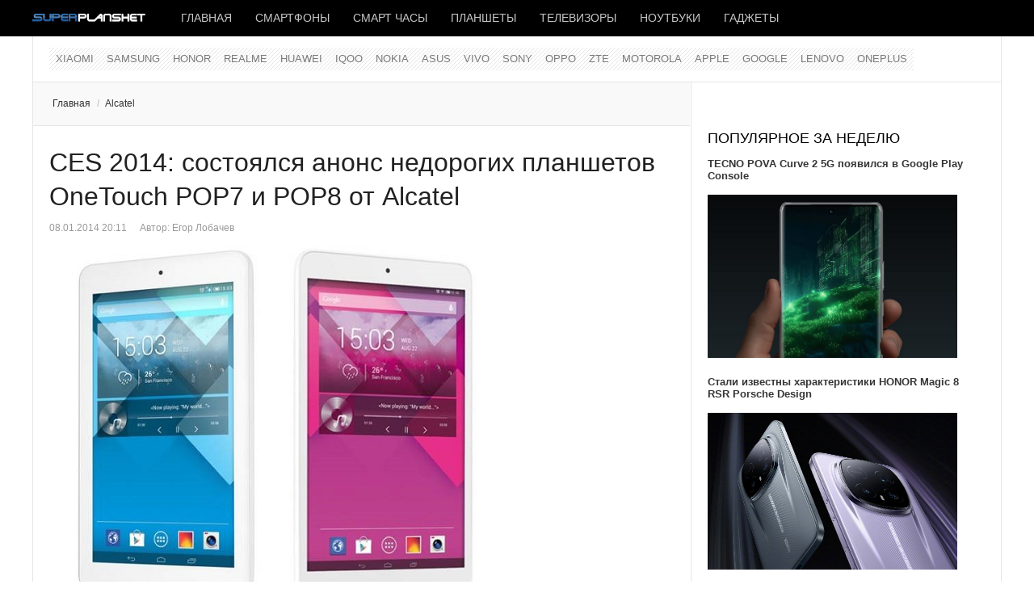

--- FILE ---
content_type: text/html; charset=utf-8
request_url: https://www.superplanshet.ru/alcatel/ces-2014-sostoyalsya-anons-nedorogich-planshetov-onetouch-pop7-i-pop8-ot-alcatel
body_size: 9621
content:
<!DOCTYPE html>
<html lang="ru-ru" prefix="og: http://ogp.me/ns# fb: http://www.facebook.com/2008/fbml og: http://opengraphprotocol.org/schema/">
<head>
		 
     <meta name="viewport" content="width=device-width, initial-scale=1, maximum-scale=2.0">
   
  	<base href="https://www.superplanshet.ru/alcatel/ces-2014-sostoyalsya-anons-nedorogich-planshetov-onetouch-pop7-i-pop8-ot-alcatel" />
	<meta http-equiv="content-type" content="text/html; charset=utf-8" />
	<meta name="keywords" content="Alcatel OneTouch POP7" />
	<meta name="twitter:card" content="summary_large_image" />
	<meta name="twitter:description" content="Компания Alcatel показала на выставке в Лас-Вегасе пару недорогих Android-планшетов: OneTouch POP7 и POP8" />
	<meta name="twitter:title" content="CES 2014: состоялся анонс недорогих планшетов OneTouch POP7 и POP8 от Alcatel" />
	<meta name="twitter:image:src" content="https://www.superplanshet.ru/media/com_jursspublisher/jursspublisher.png" />
	<meta name="robots" content="index,follow" />
	<meta name="author" content="superplanshet.ru" />
	<meta name="og:title" content="CES 2014: состоялся анонс недорогих планшетов OneTouch POP7 и POP8 от Alcatel" />
	<meta name="og:type" content="article" />
	<meta name="og:url" content="https://www.superplanshet.ru/alcatel/ces-2014-sostoyalsya-anons-nedorogich-planshetov-onetouch-pop7-i-pop8-ot-alcatel" />
	<meta name="og:site_name" content="superplanshet.ru" />
	<meta property="og:locale" content="ru_RU" />
	<meta property="og:type" content="website" />
	<meta property="og:title" content="CES 2014: состоялся анонс недорогих планшетов OneTouch POP7 и POP8 от Alcatel" />
	<meta property="og:description" content="Компания Alcatel показала на выставке в Лас-Вегасе пару недорогих Android-планшетов: OneTouch POP7 и POP8" />
	<meta property="og:url" content="https://www.superplanshet.ru/alcatel/ces-2014-sostoyalsya-anons-nedorogich-planshetov-onetouch-pop7-i-pop8-ot-alcatel" />
	<meta property="og:site_name" content="superplanshet.ru" />
	<meta property="og:image" content="https://www.superplanshet.ru/media/com_jursspublisher/jursspublisher.png" />
	<meta property="og:image:width" content="1200" />
	<meta property="og:image:height" content="628" />
	<meta property="og:headline" content="CES 2014: состоялся анонс недорогих планшетов OneTouch POP7 и POP8 от Alcatel" />
	<meta property="og:updated_time" content="2014-01-08T20:35:22+04:00" />
	<meta property="article:published_time" content="2014-01-08T16:11:33+04:00" />
	<meta property="article:modified_time" content="2014-01-08T20:35:22+04:00" />
	<meta property="article:section" content="Alcatel" />
	<meta property="news_keywords" content="Alcatel OneTouch POP7" />
	<meta property="article:tag" content="Alcatel OneTouch POP7" />
	<meta name="description" content="Компания Alcatel показала на выставке в Лас-Вегасе пару недорогих Android-планшетов: OneTouch POP7 и POP8" />
	<title>CES 2014: состоялся анонс недорогих планшетов OneTouch POP7 и POP8 от Alcatel</title>
	<link href="https://www.superplanshet.ru/alcatel/ces-2014-sostoyalsya-anons-nedorogich-planshetov-onetouch-pop7-i-pop8-ot-alcatel/amp" rel="amphtml" />
	<link href="https://www.superplanshet.ru/images/favicon.ico" rel="shortcut icon" type="image/vnd.microsoft.icon" />
	<link href="/templates/gk_news/favicon.ico" rel="shortcut icon" type="image/vnd.microsoft.icon" />
	<link href="https://www.superplanshet.ru/templates/gk_news/css/k2.css" rel="stylesheet" type="text/css" />
	<link href="https://www.superplanshet.ru/templates/gk_news/css/normalize.css" rel="stylesheet" type="text/css" />
	<link href="https://www.superplanshet.ru/templates/gk_news/css/layout.css" rel="stylesheet" type="text/css" />
	<link href="https://www.superplanshet.ru/templates/gk_news/css/joomla.css" rel="stylesheet" type="text/css" />
	<link href="https://www.superplanshet.ru/templates/gk_news/css/system/system.css" rel="stylesheet" type="text/css" />
	<link href="https://www.superplanshet.ru/templates/gk_news/css/template.css" rel="stylesheet" type="text/css" />
	<link href="https://www.superplanshet.ru/templates/gk_news/css/menu/menu.css" rel="stylesheet" type="text/css" />
	<link href="https://www.superplanshet.ru/templates/gk_news/css/gk.stuff.css" rel="stylesheet" type="text/css" />
	<link href="https://www.superplanshet.ru/templates/gk_news/css/style2.css" rel="stylesheet" type="text/css" />
	<link href="//fonts.googleapis.com/css?family=Hammersmith+One" rel="stylesheet" type="text/css" />
	<link href="https://www.superplanshet.ru/modules/mod_news_pro_gk5/interface/css/style.css" rel="stylesheet" type="text/css" />
	<style type="text/css">
.gkcol { width: 200px; }body,
h1, h2, h3, h4, h5, h6,
.box .header small,
dl#tabs dt.tabs span h3, 
dl.tabs dt.tabs span h3,
.gkMenu > ul > li li,
.bigtitle h3.header,
.box.badge-new .header::after,
.box.badge-popular .header::after,
.box.badge-top .header::after { font-family: Arial, Helvetica, sans-serif; }
#gkLogo.text,
.gkMenu > ul > li,
#gkTopMenu,
#gkUserArea,
.box .header,
.itemAuthorContent h3,
.gkTabsNav,
th,
.nsphover .nspInfo2 { font-family: '', Arial, sans-serif; }
@media screen and (max-width: 768px) {
	  	#k2Container .itemsContainer { width: 100%!important; } 
	  	.cols-2 .column-1,
	  	.cols-2 .column-2,
	  	.cols-3 .column-1,
	  	.cols-3 .column-2,
	  	.cols-3 .column-3,
	  	.demo-typo-col2,
	  	.demo-typo-col3,
	  	.demo-typo-col4 {width: 100%; }
	  	}#gkPageContent { background-image: none!important; }#gkInset { width: 32%; }
#gkContent { background-position: 68% 0!important; }#gkMainbody > div { width: 100%; }
#gkContent { width: 100%; }
#gkContentWrap { width: 68%; }
.gkPage { max-width: 1200px; }

	</style>
	<script src="/media/jui/js/jquery.min.js" type="text/javascript"></script>
	<script src="/media/jui/js/jquery-noconflict.js" type="text/javascript"></script>
	<script src="/media/jui/js/jquery-migrate.min.js" type="text/javascript"></script>
	<script src="/media/jui/js/bootstrap.min.js" type="text/javascript"></script>
	<script src="/media/system/js/mootools-core.js" type="text/javascript"></script>
	<script src="/media/system/js/core.js" type="text/javascript"></script>
	<script src="/media/system/js/mootools-more.js" type="text/javascript"></script>
	<script src="https://www.superplanshet.ru/templates/gk_news/js/gk.scripts.js" type="text/javascript"></script>
	<script src="https://www.superplanshet.ru/templates/gk_news/js/gk.menu.js" type="text/javascript"></script>
	<script src="https://www.superplanshet.ru/modules/mod_news_pro_gk5/interface/scripts/engine.mootools.js" type="text/javascript"></script>
	<script type="text/javascript">

 $GKMenu = { height:false, width:false, duration: 500 };
$GK_TMPL_URL = "https://www.superplanshet.ru/templates/gk_news";

$GK_URL = "https://www.superplanshet.ru/";

	</script>
	<link rel="apple-touch-icon" href="https://www.superplanshet.ru/images/logodark8.png">
	<link rel="apple-touch-icon-precompose" href="https://www.superplanshet.ru/images/logodark8.png">

  <link rel="stylesheet" href="https://www.superplanshet.ru/templates/gk_news/css/small.desktop.css" media="(max-width: 1200px)" />
<link rel="stylesheet" href="https://www.superplanshet.ru/templates/gk_news/css/tablet.css" media="(max-width: 1024px)" />
<link rel="stylesheet" href="https://www.superplanshet.ru/templates/gk_news/css/small.tablet.css" media="(max-width: 820px)" />
<link rel="stylesheet" href="https://www.superplanshet.ru/templates/gk_news/css/mobile.css" media="(max-width: 580px)" />

<!--[if IE 9]>
<link rel="stylesheet" href="https://www.superplanshet.ru/templates/gk_news/css/ie/ie9.css" type="text/css" />
<![endif]-->

<!--[if IE 8]>
<link rel="stylesheet" href="https://www.superplanshet.ru/templates/gk_news/css/ie/ie8.css" type="text/css" />
<![endif]-->

<!--[if lte IE 7]>
<link rel="stylesheet" href="https://www.superplanshet.ru/templates/gk_news/css/ie/ie7.css" type="text/css" />
<![endif]-->

<!--[if (gte IE 6)&(lte IE 8)]>
<script type="text/javascript" src="https://www.superplanshet.ru/templates/gk_news/js/respond.js"></script>
<script type="text/javascript" src="https://www.superplanshet.ru/templates/gk_news/js/selectivizr.js"></script>
<script type="text/javascript" src="http://html5shim.googlecode.com/svn/trunk/html5.js"></script>
<![endif]-->	 </head>
<body data-tablet-width="1024" data-mobile-width="580">	
			
	
	<meta name='yandex-verification' content='48584e0279b768ff' />
  <meta name="pmail-verification" content="3cdef7f266fae943ee54958677b87dbb">
  <meta name="zen-verification" content="Ii8RoRPOm96uYyGkCOB1uLertVeI6TZNw8onO5f9SI1rSRAhjKzd8xApTjXGlj2m" />
 
 <!-- Yandex.RTB -->
<script>window.yaContextCb=window.yaContextCb||[]</script>
<script src="https://yandex.ru/ads/system/context.js" async></script>

<!-- Yandex.Market Widget -->
<script async src="https://aflt.market.yandex.ru/widget/script/api" type="text/javascript"></script>
<script type="text/javascript">
  (function (w) {
    function start() {
      w.removeEventListener("YaMarketAffiliateLoad", start);
      w.YaMarketAffiliate.createWidget({type:"offers",
	containerId:"marketWidget",
	fallback:false,
	params:{clid:2350994,
		searchSelector:"h4",
		themeId:4 } });
    }
    w.YaMarketAffiliate
      ? start()
      : w.addEventListener("YaMarketAffiliateLoad", start);
  })(window);
</script>
<!-- End Yandex.Market Widget -->

    
  <section id="gkPageTop" >
  	<div class="gkPage">          	
		  
     <a href="https://www.superplanshet.ru/" id="gkLogo">
    <img src="https://www.superplanshet.ru/images/logodark8.png" alt="superplanshet.ru" />
   </a>
   		  
		  		  <div id="gkMobileMenu">
		  	Menu		  	<select onChange="window.location.href=this.value;" class="chzn-done">
		  	<option value="https://www.superplanshet.ru/">Главная</option><option value="/smartphones">Смартфоны</option><option value="/smartwatches">Смарт часы</option><option value="/tablets">Планшеты</option><option value="/tv">Телевизоры</option><option value="/laptops">Ноутбуки</option><option value="/gadgets">Гаджеты</option>		  	</select>
		  </div>
		  		  
		  		  
		  		  <div id="gkMainMenu">
		  	<nav id="gkExtraMenu" class="gkMenu">
<ul class="gkmenu level0"><li class="first"><a href="https://www.superplanshet.ru/" class=" first" id="menu340" >Главная</a></li><li ><a href="/smartphones" id="menu963" >Смартфоны</a></li><li ><a href="/smartwatches" id="menu964" >Смарт часы</a></li><li ><a href="/tablets" id="menu965" >Планшеты</a></li><li ><a href="/tv" id="menu1013" >Телевизоры</a></li><li ><a href="/laptops" id="menu966" >Ноутбуки</a></li><li class="last"><a href="/gadgets" class=" last" id="menu967" >Гаджеты</a></li></ul>
</nav>  
	  	</div>
	  	  	</div>
  </section>
  
  
		<section id="gkContentTop" class="gkPage">
				<div id="gkTopMenu">
			<ul class="nav menu">
<li class="item-208"><a href="/xiaomi" >Xiaomi</a></li><li class="item-5"><a href="/samsung" >Samsung</a></li><li class="item-1011"><a href="/honor" >HONOR</a></li><li class="item-1008"><a href="/realme" >Realme</a></li><li class="item-32"><a href="/huawei" >Huawei</a></li><li class="item-1010"><a href="/iqoo" >IQOO</a></li><li class="item-85"><a href="/nokia" >Nokia</a></li><li class="item-16"><a href="/asus" >Asus</a></li><li class="item-1009"><a href="/vivo" >VIVO</a></li><li class="item-12"><a href="/sony" >Sony</a></li><li class="item-771"><a href="/oppo" >Oppo</a></li><li class="item-97"><a href="/zte" >ZTE</a></li><li class="item-4"><a href="/motorola" >Motorola</a></li><li class="item-3"><a href="/apple" >Apple</a></li><li class="item-104"><a href="/google" >Google</a></li><li class="item-19"><a href="/lenovo" >Lenovo</a></li><li class="item-1012"><a href="/oneplus" >OnePlus</a></li></ul>

		</div>
				
				
				<!--[if IE 8]>
		<div class="ie8clear"></div>
		<![endif]-->
	</section>
	
	<div id="gkPageContent" class="gkPage">
  	<section id="gkContent">					
			<div id="gkContentWrap">
								
								
								<section id="gkBreadcrumb">
										
<div class="breadcrumbs">
<ul><li><a href="https://www.superplanshet.ru/" class="pathway">Главная</a></li> <li class="pathway separator">/</li> <li><a href="/alcatel" class="pathway">Alcatel</a></li></ul></div>
										
										
					<!--[if IE 8]>
					<div class="ie8clear"></div>
					<![endif]-->
				</section>
								
					
				
				<section id="gkMainbody">
					<div>
											
<article class="item-page" itemscope itemtype="http://schema.org/Article">
<meta itemprop="inLanguage" content="ru-RU" />
		
	<header>
		
				<h1 itemprop="name">
							<a href="/alcatel/ces-2014-sostoyalsya-anons-nedorogich-planshetov-onetouch-pop7-i-pop8-ot-alcatel" itemprop="url">
					CES 2014: состоялся анонс недорогих планшетов OneTouch POP7 и POP8 от Alcatel				</a>
					</h1>
		
				<ul>	
						<li class="published">
				<time datetime ="2014-01-08T20:11:33+04:00" itemprop="datePublished">
					08.01.2014 20:11				</time>
			</li>			
			
						<li class="createdby" itemprop="author" itemscope itemtype="http://schema.org/Person">
																	Автор: <span itemprop="name">Егор Лобачев</span>							</li>
					</ul>
			</header>

	



<div class="itemBody">
		
		
		
		
	
		
		
		<span itemprop="articleBody">
		<p><img src="/images/Alcatel_OneTouch_POP7_3.jpg" alt="Alcatel OneTouch POP7 3" />&nbsp;</p>
<p>Компания <a href="/alcatel/" target="_self">Alcatel</a> показала на выставке в Лас-Вегасе пару недорогих Android-планшетов: OneTouch POP7 и POP8, которые открыли новую «интересную красочную» серию мобильных девайсов OneTouch POP.</p>
 
<p>OneTouch POP7 – модель с более скромным (в сравнении со второй новинкой) функционалом. Здесь применен 2-ядерный процессор (1,3 ГГц) MediaTek MT8312. Разрешение сенсорного 7-дюймового TFT-экрана – 1024х600 точек. Имеются 2- и 0,3-мегапиксельная камеры, Wi-Fi-модуль, GPS-приемник, поддержка 3G сетей, 1 Гб оперативной памяти и 4 Гб встроенной, а также microSD-слот. Опционально предлагается инфракрасный датчик. Масса изделия – 285 граммов. С девайсом идут защитные чехлы различных цветов.</p>
<p>OneTouch POP8 получил 4-ядерный (1,3 ГГц) процессор MT8382, 8-дюймовый экран IPS (1280х800 точек), камеры на 0,3 и 2 Мп, модуль Wi-Fi, приемник GPS, 1 Гбайт ОЗУ и 4 Гб пользовательской памяти, поддержку 3G-сетей. Толщина гаджета – 7,9 мм при весе 322 грамма.</p>
<p>Обе модели облачены в пластиковые корпусы, но OneTouch POP8 отличается более тонкими рамками вокруг экрана.</p>
<p>Младшая модификация появится в продаже в феврале, а старшая – в марте. Стоимость девайсов пока не озвучивается.</p><br/><hr />
<p>Добавьте &laquo;Superplanshet&raquo; в ваши источники в <span style="font-size: 12pt; color: #0000ff;"><a href="https://dzen.ru/superplanshet?favid=254167579" target="_blank" style="color: #0000ff;"><img src="/images/dzen_black_16x16_4.png" alt="дзен" />&nbsp;Дзен</a></span><br />Подписывайтесь на &laquo;Superplanshet.Ru&raquo; в <span style="font-size: 12pt; color: #0000ff;"> <a href="https://news.google.com/publications/CAAqBwgKMI3vnAswnvm0Aw?hl=ru&amp;gl=RU&amp;ceid=RU:ru" target="_blank" style="color: #0000ff;">Google News</a> </span> <span style="font-size: 12pt; color: #0000ff;"></span><br />Наш канал в <span style="color: #0000ff; font-size: 12pt;"><a href="https://t.me/superplanshetru" target="_blank" style="color: #0000ff;">Телеграм</a>&nbsp;</span>и группа&nbsp;<span style="color: #0000ff; font-size: 12pt;"><a href="https://vk.com/superplanshet" target="_blank" style="color: #0000ff;">VK</a></span></p>
<hr />

<script src="https://yastatic.net/share2/share.js"></script>
<div class="ya-share2" data-curtain data-shape="round" data-services="collections,messenger,vkontakte,odnoklassniki,telegram,whatsapp,viber,moimir"></div>
<p>&nbsp;</p>
<!-- Yandex.RTB R-A-470099-9 -->
<div id="yandex_rtb_R-A-470099-9"></div>
<script>window.yaContextCb.push(()=>{
 Ya.Context.AdvManager.render({
  renderTo: 'yandex_rtb_R-A-470099-9',
  blockId: 'R-A-470099-9'
 })
})</script>


<p>&nbsp;</p>	</span>
	
		
		
	</div>
		
	
 
</article> 
										</div>
					
									</section>
				
								<section id="gkMainbodyBottom">
					<div class="box  nsp badge-new nomargin"><h3 class="header">Новое</h3><div class="content">	<div class="nspMain  nsp badge-new" id="nsp-nsp-404" data-config="{
				'animation_speed': 400,
				'animation_interval': 5000,
				'animation_function': 'Fx.Transitions.Expo.easeIn',
				'news_column': 0,
				'news_rows': 0,
				'links_columns_amount': 1,
				'links_amount': 6
			}">		
				
		
				<div class="nspLinksWrap bottom" style="width:99.9%;">
			<div class="nspLinks" style="margin:0;">
								<div class="nspLinkScroll1">
					<div class="nspLinkScroll2 nspPages1">
																				<ul class="nspList active nspCol1">
														
							<li class="even"><h4><a href="/drugie-proizvoditeli/tecno-pova-curve-2-5g-poiavilsia-v-google-play-console" title="TECNO POVA Curve 2 5G появился в Google Play Console" target="_self">TECNO POVA Curve 2 5G появился в Google Play Console</a></h4></li>							
																											
							<li class="odd"><h4><a href="/motorola/podtverzhdeny-osnovnye-kharakteristiki-moto-x70-air-pro" title="Подтверждены основные характеристики Moto X70 Air Pro" target="_self">Подтверждены основные характеристики Moto X70 Air Pro</a></h4></li>							
																											
							<li class="even"><h4><a href="/realme/realme-p4-power-5g-poiavilsia-v-geekbench" title="Realme P4 Power 5G появился в Geekbench" target="_self">Realme P4 Power 5G появился в Geekbench</a></h4></li>							
																											
							<li class="odd"><h4><a href="/xiaomi/redmi-turbo-5-max-protestirovan-v-antutu" title="Redmi Turbo 5 Max протестирован в AnTuTu" target="_self">Redmi Turbo 5 Max протестирован в AnTuTu</a></h4></li>							
																											
							<li class="even"><h4><a href="/vivo/stali-izvestny-kharakteristiki-vivo-x200t" title="Стали известны характеристики Vivo X200T " target="_self">Стали известны характеристики Vivo X200T </a></h4></li>							
																											
							<li class="odd"><h4><a href="/acer/acer-predstavila-monitor-procreator-pe270kt" title="Acer представила монитор ProCreator PE270KT" target="_self">Acer представила монитор ProCreator PE270KT</a></h4></li>							
														</ul>
															
					</div>
					
									</div>	
					
				
					
			</div>
		</div>
				
			</div>
</div></div><div class="box "><div class="content">

<div class="custom" >

	<!-- Yandex.RTB R-A-470099-3 -->
<div id="yandex_rtb_R-A-470099-3"></div>
<script>window.yaContextCb.push(()=>{
 Ya.Context.AdvManager.render({
  renderTo: 'yandex_rtb_R-A-470099-3',
  blockId: 'R-A-470099-3'
 })
})</script>	
</div>
</div></div><div class="box  nsp badge-popular"><h3 class="header">Читайте также</h3><div class="content">	<div class="nspMain  nsp badge-popular" id="nsp-nsp-383" data-config="{
				'animation_speed': 400,
				'animation_interval': 5000,
				'animation_function': 'Fx.Transitions.Expo.easeIn',
				'news_column': 0,
				'news_rows': 0,
				'links_columns_amount': 1,
				'links_amount': 6
			}">		
				
		
				<div class="nspLinksWrap bottom" style="width:99.9%;">
			<div class="nspLinks" style="margin:0;">
								<div class="nspLinkScroll1">
					<div class="nspLinkScroll2 nspPages1">
																				<ul class="nspList active nspCol1">
														
							<li class="even"><h4><a href="/samsung/samsung-galaxy-m17e-5g-zamechen-v-baze-dannykh-google-play-console" title="Samsung Galaxy M17e 5G замечен в базе данных Google Play Console " target="_self">Samsung Galaxy M17e 5G замечен в базе данных Google Play Console </a></h4></li>							
																											
							<li class="odd"><h4><a href="/xiaomi/v-rossii-predstavleny-poco-m8-5g-i-poco-m8-pro-5g" title="В России представлены POCO M8 5G и POCO M8 Pro 5G" target="_self">В России представлены POCO M8 5G и POCO M8 Pro 5G</a></h4></li>							
																											
							<li class="even"><h4><a href="/xiaomi/poco-m8-5g-i-poco-m8-pro-5g-gotoviatsia-k-debiutu-na-globalnom-rynke" title="POCO M8 5G и POCO M8 Pro 5G готовятся к дебюту на глобальном рынке" target="_self">POCO M8 5G и POCO M8 Pro 5G готовятся к дебюту на глобальном рынке</a></h4></li>							
																											
							<li class="odd"><h4><a href="/realme/realme-p4-power-5g-poiavilsia-v-geekbench" title="Realme P4 Power 5G появился в Geekbench" target="_self">Realme P4 Power 5G появился в Geekbench</a></h4></li>							
																											
							<li class="even"><h4><a href="/noutbuki-samsung/predstavleny-noutbuki-samsung-galaxy-book6-book6-pro-i-book6-ultra-na-baze-intel-core-ultra-series-3" title="Представлены ноутбуки Samsung Galaxy Book6, Book6 Pro и Book6 Ultra на базе Intel Core Ultra Series 3" target="_self">Представлены ноутбуки Samsung Galaxy Book6, Book6 Pro и Book6 Ultra на базе Intel Core Ultra Series 3</a></h4></li>							
																											
							<li class="odd"><h4><a href="/acer/predator-galea-570-novaia-besprovodnaia-garnitura-ot-acer" title="Predator Galea 570 — новая беспроводная гарнитура от Acer" target="_self">Predator Galea 570 — новая беспроводная гарнитура от Acer</a></h4></li>							
														</ul>
															
					</div>
					
									</div>	
					
				
					
			</div>
		</div>
				
			</div>
</div></div>
				</section>
							</div>
			
						<aside id="gkInset">
				<div class="box nomargin"><div class="content">

<div class="custom" >

	<!-- Yandex.RTB R-A-470099-10 -->
<div id="yandex_rtb_R-A-470099-10"></div>
<script>window.yaContextCb.push(()=>{
 Ya.Context.AdvManager.render({
  renderTo: 'yandex_rtb_R-A-470099-10',
  blockId: 'R-A-470099-10'
 })
})</script>	
</div>
</div></div><div class="box nomargin"><h3 class="header">Популярное за неделю</h3><div class="content">	<div class="nspMain " id="nsp-nsp-385" data-config="{
				'animation_speed': 400,
				'animation_interval': 5000,
				'animation_function': 'Fx.Transitions.Expo.easeIn',
				'news_column': 1,
				'news_rows': 7,
				'links_columns_amount': 0,
				'links_amount': 0
			}">		
				
					<div class="nspArts bottom" style="width:100%;">
								<div class="nspArtScroll1">
					<div class="nspArtScroll2 nspPages1">
																	<div class="nspArtPage active nspCol1">
																				<div class="nspArt nspCol1" style="padding:0 20px 20px 0;">
								<h4 class="nspHeader tleft fnone has-image"><a href="/drugie-proizvoditeli/tecno-pova-curve-2-5g-poiavilsia-v-google-play-console" title="TECNO POVA Curve 2 5G появился в Google Play Console" target="_self">TECNO POVA Curve 2 5G появился в Google Play Console</a></h4><a href="/drugie-proizvoditeli/tecno-pova-curve-2-5g-poiavilsia-v-google-play-console" class="nspImageWrapper tleft fleft gkResponsive" style="margin:6px 14px 0 0;" target="_self"><img class="nspImage" src="/images/Tecno-Pova-Curve-3218.jpg" alt="" /></a>							</div>
																															<div class="nspArt nspCol1" style="padding:0 20px 20px 0;">
								<h4 class="nspHeader tleft fnone has-image"><a href="/honor/stali-izvestny-kharakteristiki-honor-magic-8-rsr-porsche-design" title="Стали известны характеристики HONOR Magic 8 RSR Porsche Design" target="_self">Стали известны характеристики HONOR Magic 8 RSR Porsche Design</a></h4><a href="/honor/stali-izvestny-kharakteristiki-honor-magic-8-rsr-porsche-design" class="nspImageWrapper tleft fleft gkResponsive" style="margin:6px 14px 0 0;" target="_self"><img class="nspImage" src="/images/HONOR__Magic_8_RSR_Porsche_Design__8141.jpg" alt="" /></a>							</div>
																															<div class="nspArt nspCol1" style="padding:0 20px 20px 0;">
								<h4 class="nspHeader tleft fnone has-image"><a href="/iqoo/iqoo-predstavila-srednebiudzhetnyi-z11-turbo-s-200-mp-kameroi-i-snapdragon-8-gen-5" title="iQOO представила среднебюджетный Z11 Turbo с 200-Мп камерой и Snapdragon 8 Gen 5" target="_self">iQOO представила среднебюджетный Z11 Turbo с 200-Мп камерой и Snapdragon 8 Gen 5</a></h4><a href="/iqoo/iqoo-predstavila-srednebiudzhetnyi-z11-turbo-s-200-mp-kameroi-i-snapdragon-8-gen-5" class="nspImageWrapper tleft fleft gkResponsive" style="margin:6px 14px 0 0;" target="_self"><img class="nspImage" src="/images/iQOO_Z11_Turbo_34144144qr.jpg" alt="" /></a>							</div>
																															<div class="nspArt nspCol1" style="padding:0 20px 20px 0;">
								<h4 class="nspHeader tleft fnone has-image"><a href="/xiaomi/poco-m8-pro-5g-c-akkumuliatorom-6500-mach-predstavlen-na-globalnom-rynke" title="POCO M8 Pro 5G c аккумулятором 6500 мАч представлен на глобальном рынке" target="_self">POCO M8 Pro 5G c аккумулятором 6500 мАч представлен на глобальном рынке</a></h4><a href="/xiaomi/poco-m8-pro-5g-c-akkumuliatorom-6500-mach-predstavlen-na-globalnom-rynke" class="nspImageWrapper tleft fleft gkResponsive" style="margin:6px 14px 0 0;" target="_self"><img class="nspImage" src="/images/Poco-M8-Pro-144144174147147441.jpg" alt="" /></a>							</div>
																															<div class="nspArt nspCol1" style="padding:0 20px 20px 0;">
								<h4 class="nspHeader tleft fnone has-image"><a href="/xiaomi/xiaomi-gotovit-k-vykhodu-naushniki-redmi-buds-8-pro" title="Xiaomi готовит к выходу наушники Redmi Buds 8 Pro" target="_self">Xiaomi готовит к выходу наушники Redmi Buds 8 Pro</a></h4><a href="/xiaomi/xiaomi-gotovit-k-vykhodu-naushniki-redmi-buds-8-pro" class="nspImageWrapper tleft fleft gkResponsive" style="margin:6px 14px 0 0;" target="_self"><img class="nspImage" src="/images/Realme-Buds-8-Pro-14414.jpg" alt="" /></a>							</div>
																															<div class="nspArt nspCol1" style="padding:0 20px 20px 0;">
								<h4 class="nspHeader tleft fnone has-image"><a href="/realme/realme-neo-8-na-baze-snapdragon-8-gen-5-protestirovan-v-geekbench" title="Realme Neo 8 на базе Snapdragon 8 Gen 5 протестирован в Geekbench " target="_self">Realme Neo 8 на базе Snapdragon 8 Gen 5 протестирован в Geekbench </a></h4><a href="/realme/realme-neo-8-na-baze-snapdragon-8-gen-5-protestirovan-v-geekbench" class="nspImageWrapper tleft fleft gkResponsive" style="margin:6px 14px 0 0;" target="_self"><img class="nspImage" src="/images/Realme_Neo8_014111146c.jpg" alt="" /></a>							</div>
																															<div class="nspArt nspCol1" style="padding:0 20px 20px 0;">
								<h4 class="nspHeader tleft fnone has-image"><a href="/noutbuki-acer/predstavleny-legkie-noutbuki-acer-aspire-14-ai-i-aspire-16-ai-na-baze-intel-core-ultra-9-386h" title="Представлены легкие ноутбуки Acer Aspire 14 AI и Aspire 16 AI на базе Intel Core Ultra 9 386H" target="_self">Представлены легкие ноутбуки Acer Aspire 14 AI и Aspire 16 AI на базе Intel Core Ultra 9 386H</a></h4><a href="/noutbuki-acer/predstavleny-legkie-noutbuki-acer-aspire-14-ai-i-aspire-16-ai-na-baze-intel-core-ultra-9-386h" class="nspImageWrapper tleft fleft gkResponsive" style="margin:6px 14px 0 0;" target="_self"><img class="nspImage" src="/images/Acer_Aspire_14_AI_1441.jpg" alt="" /></a>							</div>
												</div>
																</div>

									</div>
			</div>
		
				
			</div>
</div></div><div class="box  nsp badge-top"><h3 class="header">Выбор редакции</h3><div class="content">	<div class="nspMain  nsp badge-top" id="nsp-nsp-348" data-config="{
				'animation_speed': 400,
				'animation_interval': 5000,
				'animation_function': 'Fx.Transitions.Expo.easeIn',
				'news_column': 0,
				'news_rows': 0,
				'links_columns_amount': 1,
				'links_amount': 13
			}">		
				
		
				<div class="nspLinksWrap bottom" style="width:99.9%;">
			<div class="nspLinks" style="margin:0;">
								<div class="nspLinkScroll1">
					<div class="nspLinkScroll2 nspPages1">
																				<ul class="nspList active nspCol1">
														
							<li class="even"><h4><a href="/noutbuki-asus/predstavlen-asus-rog-zephyrus-duo-moshchnyi-igrovoi-noutbuk-s-dvumia-3k-oled-displeiami" title="Представлен ASUS ROG Zephyrus Duo – мощный игровой ноутбук с двумя 3K OLED-дисплеями" target="_self">Представлен ASUS ROG Zephyrus Duo – мощный игровой ноутбук с двумя 3K OLED-дисплеями</a></h4></li>							
																											
							<li class="odd"><h4><a href="/asus/predstavlen-asus-proart-pz14-s-chipom-snapdragon-x2-elite" title="Представлен ASUS ProArt PZ14 с чипом Snapdragon X2 Elite" target="_self">Представлен ASUS ProArt PZ14 с чипом Snapdragon X2 Elite</a></h4></li>							
																											
							<li class="even"><h4><a href="/noutbuki-acer/acer-predstavila-igrovye-noutbuki-nitro-v-16-ai-i-nitro-v-16s-ai-na-baze-intel-core-ultra-series-3" title="Acer представила игровые ноутбуки Nitro V 16 AI и Nitro V 16S AI на базе Intel Core Ultra Series 3" target="_self">Acer представила игровые ноутбуки Nitro V 16 AI и Nitro V 16S AI на базе Intel Core Ultra Series 3</a></h4></li>							
																											
							<li class="odd"><h4><a href="/oppo/predstavlen-oppo-a5m-s-akkumuliatorom-6000-mach-i-mediatek-dimensity-6300" title="Представлен OPPO A5m с аккумулятором 6000 мАч и MediaTek Dimensity 6300" target="_self">Представлен OPPO A5m с аккумулятором 6000 мАч и MediaTek Dimensity 6300</a></h4></li>							
																											
							<li class="even"><h4><a href="/samsung/samsung-galaxy-m17e-5g-zamechen-v-baze-dannykh-google-play-console" title="Samsung Galaxy M17e 5G замечен в базе данных Google Play Console " target="_self">Samsung Galaxy M17e 5G замечен в базе данных Google Play Console </a></h4></li>							
																											
							<li class="odd"><h4><a href="/xiaomi/xiaomi-predstavila-redmi-note-15-pro-i-15-pro-5g-dlia-globalnogo-rynka" title="Xiaomi представила Redmi Note 15 Pro и 15 Pro 5G для глобального рынка" target="_self">Xiaomi представила Redmi Note 15 Pro и 15 Pro 5G для глобального рынка</a></h4></li>							
																											
							<li class="even"><h4><a href="/noutbuki-asus/predstavleny-novye-igrovye-noutbuki-asus-rog-zephyrus-g14-i-rog-zephyrus-g16" title="Представлены новые игровые ноутбуки ASUS ROG Zephyrus G14 и ROG Zephyrus G16" target="_self">Представлены новые игровые ноутбуки ASUS ROG Zephyrus G14 и ROG Zephyrus G16</a></h4></li>							
																											
							<li class="odd"><h4><a href="/drugie-proizvoditeli/predstavlen-igrovoi-monitor-aoc-25g41se-ws-s-24-5-diuimovym-displeem-i-chastotoi-do-310-gtc" title="Представлен игровой монитор AOC 25G41SE/WS с 24,5-дюймовым дисплеем и частотой до 310 Гц" target="_self">Представлен игровой монитор AOC 25G41SE/WS с 24,5-дюймовым дисплеем и частотой до 310 Гц</a></h4></li>							
																											
							<li class="even"><h4><a href="/zte/red-magic-11-air-budet-predstavlen-vo-vtoroi-polovine-ianvaria" title="Red Magic 11 Air будет представлен во второй половине января" target="_self">Red Magic 11 Air будет представлен во второй половине января</a></h4></li>							
																											
							<li class="odd"><h4><a href="/motorola/predstavlen-flagmanskii-smartfon-motorola-signature" title="Представлен флагманский смартфон Motorola Signature" target="_self">Представлен флагманский смартфон Motorola Signature</a></h4></li>							
																											
							<li class="even"><h4><a href="/iqoo/iqoo-z11-turbo-poluchit-200-megapikselnuiu-kameru-so-stabilizatciei-cipa-4-5" title="iQOO Z11 Turbo получит 200-мегапиксельную камеру со стабилизацией CIPA 4.5 " target="_self">iQOO Z11 Turbo получит 200-мегапиксельную камеру со стабилизацией CIPA 4.5 </a></h4></li>							
																											
							<li class="odd"><h4><a href="/iqoo/flagmanskii-smartfon-iqoo-15-ultra-gotovitsia-k-vykhodu" title="Флагманский смартфон iQOO 15 Ultra готовится к выходу" target="_self">Флагманский смартфон iQOO 15 Ultra готовится к выходу</a></h4></li>							
																											
							<li class="even"><h4><a href="/motorola/stali-izvestny-tekhnicheskie-kharakteristiki-motorola-signature" title="Стали известны технические характеристики Motorola Signature" target="_self">Стали известны технические характеристики Motorola Signature</a></h4></li>							
														</ul>
															
					</div>
					
									</div>	
					
				
					
			</div>
		</div>
				
			</div>
</div></div>
			</aside>
			  	</section>
  	
  	  	<!--[if IE 8]>
  	<div class="ie8clear"></div>
  	<![endif]-->
	</div>
	  
	  
    
    
  
<footer id="gkFooter" class="gkPage">
		<div id="gkFooterNav">
		<ul class="nav menu">
<li class="item-103"><a href="/o-sayte/" >Контакты</a></li></ul>

	</div>
		
		<p id="gkCopyrights">Superplanshet.ru © 2011 - 2026 | Регистрационный номер серия Эл № ФС77 - 80627 от 15 марта 2021 г. | 18+ </p>
		
		
	<noindex><!-- Rating@Mail.ru counter -->
<script type="text/javascript">
var _tmr = _tmr || [];
_tmr.push({id: "2134075", type: "pageView", start: (new Date()).getTime()});
(function (d, w) {
  var ts = d.createElement("script"); ts.type = "text/javascript"; ts.async = true;
  ts.src = (d.location.protocol == "https:" ? "https:" : "http:") + "//top-fwz1.mail.ru/js/code.js";
  var f = function () {var s = d.getElementsByTagName("script")[0]; s.parentNode.insertBefore(ts, s);};
  if (w.opera == "[object Opera]") { d.addEventListener("DOMContentLoaded", f, false); } else { f(); }
})(document, window);
</script><noscript><div style="position:absolute;left:-10000px;">
<img src="//top-fwz1.mail.ru/counter?id=2134075;js=na" style="border:0;" height="1" width="1" alt="Рейтинг@Mail.ru" />
</div></noscript>
<!-- //Rating@Mail.ru counter --></noindex>

<noindex><!--LiveInternet counter--><script type="text/javascript"><!--
document.write("<a href='http://www.liveinternet.ru/click' "+
"target=_blank><img src='//counter.yadro.ru/hit?t44.9;r"+
escape(document.referrer)+((typeof(screen)=="undefined")?"":
";s"+screen.width+"*"+screen.height+"*"+(screen.colorDepth?
screen.colorDepth:screen.pixelDepth))+";u"+escape(document.URL)+
";"+Math.random()+
"' alt='' title='LiveInternet' "+
"border='0' width='31' height='31'><\/a>")
//--></script><!--/LiveInternet--></noindex>



<!-- Yandex.Metrika counter -->
<script type="text/javascript">
  (function (d, w, c) {
    (w[c] = w[c] || []).push(function() {
      try {
        w.yaCounter7334926 = new Ya.Metrika({
          id:7334926,
          clickmap:true,
          trackLinks:true,
          accurateTrackBounce:true
        });
      } catch(e) { }
    });

    var n = d.getElementsByTagName("script")[0],
      s = d.createElement("script"),
      f = function () { n.parentNode.insertBefore(s, n); };
    s.type = "text/javascript";
    s.async = true;
    s.src = "https://mc.yandex.ru/metrika/watch.js";

    if (w.opera == "[object Opera]") {
      d.addEventListener("DOMContentLoaded", f, false);
    } else { f(); }
  })(document, window, "yandex_metrika_callbacks");
</script>
<noscript><div><img src="https://mc.yandex.ru/watch/7334926" style="position:absolute; left:-9999px;" alt="" /></div></noscript>
<!-- /Yandex.Metrika counter -->



		
	
	
	</footer>  	
  	

<!-- +1 button -->

<!-- twitter -->


<!-- Pinterest script --> 
	
	
	<div id="gkPopupOverlay"></div>
		
	
</body>
</html>

--- FILE ---
content_type: text/html; charset=utf-8
request_url: https://aflt.market.yandex.ru/widgets/service?appVersion=4e3c53b3d5b5ecec91b93b9c3c0637f348aa0ce5
body_size: 491
content:

        <!DOCTYPE html>
        <html>
            <head>
                <title>Виджеты, сервисная страница!</title>

                <script type="text/javascript" src="https://yastatic.net/s3/market-static/affiliate/2393a198fd495f7235c2.js" nonce="lbLB3EJFLtV9kfSmCNgcEQ=="></script>

                <script type="text/javascript" nonce="lbLB3EJFLtV9kfSmCNgcEQ==">
                    window.init({"browserslistEnv":"legacy","page":{"id":"affiliate-widgets:service"},"request":{"id":"1768759515702\u002Ffcec021753559c7b5c66a06aad480600\u002F1"},"metrikaCounterParams":{"id":45411513,"clickmap":true,"trackLinks":true,"accurateTrackBounce":true}});
                </script>
            </head>
        </html>
    

--- FILE ---
content_type: text/css
request_url: https://www.superplanshet.ru/templates/gk_news/css/layout.css
body_size: 1613
content:
/*
#------------------------------------------------------------------------
# News - December Joomla! template (for Joomla 2.5)
#
# Copyright (C) 2007-2012 Gavick.com. All Rights Reserved.
# License:  Copyrighted Commercial Software
# Website:  http://www.gavick.com
# Support:  support@gavick.com
 */
 
/* Base elements and classes */
html {
	border-bottom: 1px solid transparent;
	min-height: 100%;
}
body > div > footer,
body > div > header,
body > div > section,
body > footer,
body > header,
body > section {
	/* class used in the full template-width containers */
	clear: both;
	margin: 0 auto;
}
section#gkPageTop {
	overflow: visible; /* Necessary to make menu working */
	width: 100%; /* Necessary to achieve full background width */
}
#gkTop1,
#gkTop2,
#gkBottom1,
#gkBottom2 {
	/* Positions blocks -clearing */
	clear: both;
}

#gkTop1,
#gkTop2 {
	margin: 10px -10px 0 -10px!important;
	overflow: hidden;
}

#gkTop1 + #gkBreadcrumb,
#gkTop2 + #gkBreadcrumb {
	border-top: 1px solid #e5e5e5;
	margin-top: 0;
}

/* clearfix */
#gkPageContent::after,
#gkContent::after,
#gkSidebar::after,
footer::after,
header::after,
section::after,
aside::after,
article::after,
.box::after,
.itemSocialSharing::after,
#gkTopMenu::after,
article header ul::after,
#gkTop1 > div::after,
#gkTop2 > div::after {
	clear: both;
	content: "";
	display: table;
}

/* Columns */
section#gkContent,
section#gkComponentWrap,
aside#gkSidebar {
	/* Main columns */
	-webkit-box-sizing: border-box;
	   -moz-box-sizing: border-box;
	    -ms-box-sizing: border-box;
	     -o-box-sizing: border-box;
	        box-sizing: border-box;
	float: left;
}

#gkSidebar {
	-webkit-box-sizing: border-box;
	   -moz-box-sizing: border-box;
	    -ms-box-sizing: border-box;
	     -o-box-sizing: border-box;
	        box-sizing: border-box;
}
#gkContent.gkColumnLeft {
	float: right;
}
#gkContent.gkColumnLeft + #gkSidebar {
	float: left;
}
#gkSidebar > div > .box {
	margin-top: 16px;
}
#gkSidebar > div > .box:first-child {
	margin-top: 0;
}
#gkContentWrap {
	-webkit-box-sizing: border-box;
	   -moz-box-sizing: border-box;
	    -ms-box-sizing: border-box;
	     -o-box-sizing: border-box;
	        box-sizing: border-box;
	float: left;
	padding: 10px 20px;
}
#gkContentWrap + #gkInset {
	float: left;
}
#gkContentWrap.gkInsetLeft {
	float: right;
}
#gkContentWrap.gkInsetLeft + #gkInset {
	float: left;
}
#gkMainbody > div {
	-webkit-box-sizing: border-box;
	   -moz-box-sizing: border-box;
	    -ms-box-sizing: border-box;
	     -o-box-sizing: border-box;
	        box-sizing: border-box;
	float: left;
}
#gkInnerInset {
	-webkit-box-sizing: border-box;
	   -moz-box-sizing: border-box;
	    -ms-box-sizing: border-box;
	     -o-box-sizing: border-box;
	        box-sizing: border-box;
}

#gkMainbodyTop {
	margin: -10px -19px 0 -20px;
	border-bottom: 1px solid #e5e5e5;
}

#gkMainbodyBottom {
	margin: -10px -19px 0 -20px;
	border-top: 1px solid #e5e5e5;
}

#gkMainbody .box {
	padding-left: 0!important;
	padding-right: 0!important;
	width: 100%;
}

#gkMainbody .box,
#gkMainbodyTop .box,
#gkMainbodyBottom .box {
	border-top: 1px solid #e5e5e5;
}

#gkMainbody .box:first-child,
#gkMainbodyTop .box:first-child,
#gkMainbodyBottom .box:first-child {
	border-top: none;
}

/* Module groups */
#gkTop1 .box,
#gkTop2 .box,
#gkBottom1 .box,
#gkBottom2 .box {
	/* Columns in the positions blocks */
	-webkit-box-sizing: border-box;
	   -moz-box-sizing: border-box;
	    -ms-box-sizing: border-box;
	     -o-box-sizing: border-box;
	        box-sizing: border-box;
	float: left;
}
/* Joomla columns */
.cols-2 .column-1,
.cols-2 .column-2 {
	width: 50%;
}
.cols-3 .column-1,
.cols-3 .column-2,
.cols-3 .column-3 {
	float: left;
	width: 33.3%;
}
.column-1,
.column-2,
.column-3 {
	-webkit-box-sizing: border-box;
	   -moz-box-sizing: border-box;
	    -ms-box-sizing: border-box;
	     -o-box-sizing: border-box;
	        box-sizing: border-box;
	float: left;
}
/*
Layout calculations
 */
#gkMainbody .box {
	margin-bottom: 30px;
} 

/* base spaces */
body > footer:first-child,
body > header:first-child,
body > section:first-child,
section#gkPage > section:first-child,
section#gkContent > section:first-child,
section#gkComponentWrap > section:first-child {
	margin-top: 0;
}
/* Joomla columns */
.cols-2 .column-1,
.cols-3 .column-1 {
	padding-right: 10px;
}
.cols-2 .column-2,
.cols-3 .column-3 {
	padding-left: 10px;
}
.cols-3 .column-2 {
	padding-left: 10px;
	padding-right: 10px;
}
/* top/bottom modules */

/* 3-column layout */
.gkCols3 .box.gkmod-1,
.gkCols3 .box.gkmod-2,
.gkCols3 .box.gkmod-3,
.gkCols3 .box.gkmod-more {
	float: left;
	padding: 0 10px;	
}
.gkCols3 .box.gkmod-1 {
	width: 100%;	
}
.gkCols3 .box.gkmod-2 {
	width: 50%;
}
.gkCols3 .box.gkmod-3,
.gkCols3 .box.gkmod-more {
	width: 33.3%;
}
.gkCols3 .box.gkmod-more:nth-child(3n+1) {
	clear: both;
}
.gkCols3 .box.gkmod-more.gkmod-last-1:last-child {
	width: 100%!important;
}
.gkCols3 .box.gkmod-more.gkmod-last-2:last-child,
.gkCols3 .box.gkmod-more.gkmod-last-2:nth-last-child(2) {
	width: 50%!important;
}

/* 4-column layout */
.gkCols4 .box.gkmod-1,
.gkCols4 .box.gkmod-2,
.gkCols4 .box.gkmod-3,
.gkCols4 .box.gkmod-4,
.gkCols4 .box.gkmod-more {
	float: left;
	padding: 0 10px;	
}
.gkCols4 .box.gkmod-1 {
	width: 100%;	
}
.gkCols4 .box.gkmod-2 {
	width: 50%;
}
.gkCols4 .box.gkmod-3 {
	width: 33.3%;
}
.gkCols4 .box.gkmod-4,
.gkCols4 .box.gkmod-more {
	width: 25%;
}
.gkCols4 .box.gkmod-more:nth-child(4n+1) {
	clear: both;
}
.gkCols4 .box.gkmod-more.gkmod-last-1:last-child {
	width: 100%!important;
}
.gkCols4 .box.gkmod-more.gkmod-last-2:last-child,
.gkCols4 .box.gkmod-more.gkmod-last-2:nth-last-child(2) {
	width: 50%!important;
}
.gkCols4 .box.gkmod-more.gkmod-last-3:last-child,
.gkCols4 .box.gkmod-more.gkmod-last-3:nth-last-child(2),
.gkCols4 .box.gkmod-more.gkmod-last-3:nth-last-child(3) {
	width: 33.3%!important;
}

/* 6-column layout */
.gkCols6 .box.gkmod-1,
.gkCols6 .box.gkmod-2,
.gkCols6 .box.gkmod-3,
.gkCols6 .box.gkmod-4,
.gkCols6 .box.gkmod-5,
.gkCols6 .box.gkmod-6,
.gkCols6 .box.gkmod-more {
	float: left;
	padding: 0 10px;	
}
.gkCols6 .box.gkmod-1 {
	width: 100%;	
}
.gkCols6 .box.gkmod-2 {
	width: 50%;
}
.gkCols6 .box.gkmod-3 {
	width: 33.3%;
}
.gkCols6 .box.gkmod-4,
.gkCols6 .box.gkmod-more {
	width: 25%;
}
.gkCols6 .box.gkmod-5,
.gkCols6 .box.gkmod-more {
	width: 20%;
}
.gkCols6 .box.gkmod-6,
.gkCols6 .box.gkmod-more {
	width: 16.66%;
}
.gkCols6 .box.gkmod-more:nth-child(6n+1) {
	clear: both;
}
.gkCols6 .box.gkmod-more.gkmod-last-1:last-child {
	width: 100%!important;
}
.gkCols6 .box.gkmod-more.gkmod-last-2:last-child,
.gkCols6 .box.gkmod-more.gkmod-last-2:nth-last-child(2) {
	width: 50%!important;
}
.gkCols6 .box.gkmod-more.gkmod-last-3:last-child,
.gkCols6 .box.gkmod-more.gkmod-last-3:nth-last-child(2),
.gkCols6 .box.gkmod-more.gkmod-last-3:nth-last-child(3) {
	width: 33.3%!important;
}
.gkCols6 .box.gkmod-more.gkmod-last-4:last-child,
.gkCols6 .box.gkmod-more.gkmod-last-4:nth-last-child(2),
.gkCols6 .box.gkmod-more.gkmod-last-4:nth-last-child(3),
.gkCols6 .box.gkmod-more.gkmod-last-4:nth-last-child(4) {
	width: 20%!important;
}
.gkCols6 .box.gkmod-more.gkmod-last-5:last-child,
.gkCols6 .box.gkmod-more.gkmod-last-5:nth-last-child(2),
.gkCols6 .box.gkmod-more.gkmod-last-5:nth-last-child(3),
.gkCols6 .box.gkmod-more.gkmod-last-5:nth-last-child(4),
.gkCols6 .box.gkmod-more.gkmod-last-5:nth-last-child(5) {
	width: 16.66%!important;
}
